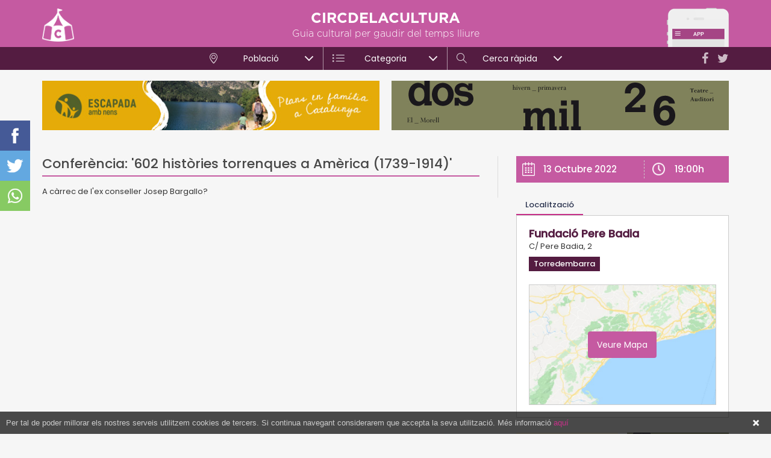

--- FILE ---
content_type: text/html; charset=utf-8
request_url: https://www.circdelacultura.com/acte/90468/conferencia-602-histories-torrenques-a-america-1739-1914
body_size: 6785
content:
<!DOCTYPE html>
<html class="no-js nox" lang="ca">
<head>
	<meta name="lang" content="ca"/>
	<meta name="language" content="ca_ES"/>
	<meta http-equiv="Content-Language" content="ca"/>
	<meta charset="utf-8">
	<meta http-equiv="X-UA-Compatible" content="IE=edge">
	<meta name="viewport" content="width=device-width, initial-scale=1.0, maximum-scale=1.0, user-scalable=no" />	
	<title>Conferència: '602 històries torrenques a Amèrica (1739-1914)' | Torredembarra, Fundació Pere Badia</title>
	<meta name="description" content="Torredembarra, Fundació Pere Badia - 13 Oct 2022 19:00h - A càrrec de l'ex conseller Josep Bargallo? ">
	<link rel="profile" href="http://gmpg.org/xfn/11">
	<meta name="robots" content="index,follow" />
	<script type="application/ld+json"> {"@context": "http://schema.org","@type": "Event","name": "Conferència: '602 històries torrenques a Amèrica (1739-1914)'","mainEntityOfPage":{"@type": "WebPage", "@id": "https://www.circdelacultura.com/acte/90468/conferencia-602-histories-torrenques-a-america-1739-1914"},"image": ["https://www.circdelacultura.com/assets/img/facebook.png"],"startDate": "2022-10-13T19:00","location": {"@type": "Place","name": "Fundació Pere Badia","address": { "@type": "PostalAddress", "streetAddress": "Fundació Pere Badia","addressLocality": "Torredembarra","addressCountry": "ES"} },"description": "A càrrec de l'ex conseller Josep Bargallo? "}</script>
	<link rel="canonical" href="https://www.circdelacultura.com/acte/90468/conferencia-602-histories-torrenques-a-america-1739-1914" />
	<meta property="og:url" content="https://www.circdelacultura.com/acte/90468/conferencia-602-histories-torrenques-a-america-1739-1914" />
	<meta property="og:locale" content="ca_ES" />
	<meta property="og:type" content="article" />
	<meta property="og:title" content="Conferència: '602 històries torrenques a Amèrica (1739-1914)' | Circ de la Cultura" />
	<meta property="og:image" content="https://www.circdelacultura.com/assets/img/facebook.png" />
	<meta property="og:image:width" content="484" />
	<meta property="og:image:height" content="252" />
	<meta property="og:description" content="A càrrec de l'ex conseller Josep Bargallo? " />	
	<meta property="og:site_name" content="circdelacultura.com" />
	<meta property="fb:app_id" content="179944012173350" />
    <meta property="article:publisher" content="https://www.facebook.com/Circdelacultura/" />
	<meta name="twitter:card" content="summary" />
    <meta name="twitter:description" content="Torredembarra, Fundació Pere Badia - 13 Oct 2022 19:00h - A càrrec de l'ex conseller Josep Bargallo? " />
    <meta name="twitter:title" content="Conferència: '602 històries torrenques a Amèrica (1739-1914)' | Circ de la Cultura" />
    <meta name="twitter:site" content="@circdelacultura" />
    <meta name="twitter:image" content="https://www.circdelacultura.com/assets/img/facebook.png" />
    <meta name="twitter:creator" content="@circdelacultura" />	
	<link rel="image_src" href="https://www.circdelacultura.com/assets/img/facebook.png" />
	<link rel="sitemap" href="https://www.circdelacultura.com/sitemap.xml" />
	<meta name="rating" content="General" />
	<meta name="distributor" content="Global" />
	<meta name="mobile-web-app-capable" content="yes">
	<meta name="apple-mobile-web-app-capable" content="yes">
	<link rel="apple-touch-icon" sizes="57x57" href="https://www.circdelacultura.com/assets/img/icons/apple-icon-57x57.png">
	<link rel="apple-touch-icon" sizes="60x60" href="https://www.circdelacultura.com/assets/img/icons/apple-icon-60x60.png">
	<link rel="apple-touch-icon" sizes="72x72" href="https://www.circdelacultura.com/assets/img/icons/apple-icon-72x72.png">
	<link rel="apple-touch-icon" sizes="76x76" href="https://www.circdelacultura.com/assets/img/icons/apple-icon-76x76.png">
	<link rel="apple-touch-icon" sizes="114x114" href="https://www.circdelacultura.com/assets/img/icons/apple-icon-114x114.png">
	<link rel="apple-touch-icon" sizes="120x120" href="https://www.circdelacultura.com/assets/img/icons/apple-icon-120x120.png">
	<link rel="apple-touch-icon" sizes="144x144" href="https://www.circdelacultura.com/assets/img/icons/apple-icon-144x144.png">
	<link rel="apple-touch-icon" sizes="152x152" href="https://www.circdelacultura.com/assets/img/icons/apple-icon-152x152.png">
	<link rel="apple-touch-icon" sizes="180x180" href="https://www.circdelacultura.com/assets/img/icons/apple-icon-180x180.png">
	<link rel="icon" type="image/png" sizes="192x192"  href="https://www.circdelacultura.com/assets/img/icons/android-icon-192x192.png">
	<link rel="icon" type="image/png" sizes="32x32" href="https://www.circdelacultura.com/assets/img/icons/favicon-32x32.png">
	<link rel="icon" type="image/png" sizes="96x96" href="https://www.circdelacultura.com/assets/img/icons/favicon-96x96.png">
	<link rel="icon" type="image/png" sizes="16x16" href="https://www.circdelacultura.com/assets/img/icons/favicon-16x16.png">
	<link rel="manifest" href="https://www.circdelacultura.com/assets/img/icons/manifest.json">
	<meta name="msapplication-TileColor" content="#ffffff">
	<meta name="msapplication-TileImage" content="https://www.circdelacultura.com/assets/img/icons/ms-icon-144x144.png">
	<meta name="theme-color" content="#ffffff">
	<script src="https://www.circdelacultura.com/assets/js/jquery-1.12.4.min.js"></script>
	<script src="https://www.circdelacultura.com/assets/js/sql.js?v=2.4.12"></script>	
	<style>	#preloader-wrapper{position:fixed;top:0;left:0;right:0;bottom:0;width:100%;height:100vh;text-align:center;z-index: 99999999;display: block;background: #fff; background-size: 200px 200px !important;transition:opacity linear 0.3s; opacity:1;visibility:visible;}#preloader-wrapper.out {opacity:0;}#preloader-wrapper svg {position:absolute;left:50%;top: 50vh ;width:150px;height:150px;margin:-90px 0 0 -75px;}.preloader-wave-effect{position:absolute;top:calc(50vh + 100px);left:50%;width:50px;height:60px;margin:-25px 0 0 -25px}.preloader-wave-effect:after,.preloader-wave-effect:before{position:absolute;display:inline-block;content:"";width:50px;height:50px;border-radius:50%;background:#c55aa1;-webkit-animation:preloader-wave 1.7s linear infinite;animation:preloader-wave 1.7s linear infinite;left:0}.preloader-wave-effect:after{animation-delay:-.9s;-webkit-animation-delay:-.9s}	@keyframes preloader-wave{0%{-webkit-transform:scale(0,0);transform:scale(0,0);opacity:.5;filter:alpha(opacity=50)}100%{-webkit-transform:scale(1,1);transform:scale(1,1);opacity:0;filter:alpha(opacity=0)}}@-webkit-keyframes preloader-wave{0%{-webkit-transform:scale(0,0);opacity:.5;filter:alpha(opacity=50)}100%{-webkit-transform:scale(1,1);opacity:0;filter:alpha(opacity=0)}}</style><script>var numswippers=0;</script> 
	<script async src="https://www.googletagmanager.com/gtag/js?id=G-2F4N9SQWPK"></script>
	<script> window.dataLayer = window.dataLayer || []; function gtag(){ dataLayer.push(arguments); } gtag('js', new Date()); gtag('config', 'G-2F4N9SQWPK'); </script>
</head>
<body class="loading">
    <div id="preloader-wrapper">	</div>  	
	<div id="shadow"></div>
	<div id="shadow_ampliada"></div>		
	<div id="mmenu">	
		<div class="menutopbar">	
			<a rel="nofollow" href="https://twitter.com/circdelacultura" target="_blank"><i class="fa fa-twitter"></i></a>
			<a rel="nofollow" href="https://www.facebook.com/Circdelacultura/" target="_blank"><i class="fa fa-facebook"></i></a>
		</div>
		<div id="wrapper_iscroll">
			<div class="scroller">
				<div class="mobile-menu-area hidden-md hidden-lg">
					<nav id="mobile_dropdown">
						<ul>
							<li>
								<a href="https://www.circdelacultura.com/"><i class="icon-home"></i>Inici</a>
							</li>
							<li class="mmenu_pare">
								<a href="javascript:;" class="mmenu_pare"><i class="icon-location-pin"></i>Població</a>
								<ul>
									<li><a href="https://www.circdelacultura.com/cambrils">Cambrils</a></li><li><a href="https://www.circdelacultura.com/el-morell">El Morell</a></li><li><a href="https://www.circdelacultura.com/el-pla-de-santa-maria">El Pla de Santa Maria</a></li><li><a href="https://www.circdelacultura.com/els-pallaresos">Els Pallaresos</a></li><li><a href="https://www.circdelacultura.com/la-canonja">La Canonja</a></li><li><a href="https://www.circdelacultura.com/la-pobla-de-mafumet">La Pobla de Mafumet</a></li><li><a href="https://www.circdelacultura.com/pratdip">Pratdip</a></li><li><a href="https://www.circdelacultura.com/reus">Reus</a></li><li><a href="https://www.circdelacultura.com/roquetes">Roquetes</a></li><li><a href="https://www.circdelacultura.com/salou">Salou</a></li><li><a href="https://www.circdelacultura.com/tarragona">Tarragona</a></li><li><a href="https://www.circdelacultura.com/torredembarra">Torredembarra</a></li><li><a href="https://www.circdelacultura.com/valls">Valls</a></li><li><a href="https://www.circdelacultura.com/vandellos-i-lhospitalet-de-linfant">Vandellòs i l'Hospitalet de l'Infant</a></li><li><a href="https://www.circdelacultura.com/vila-seca">Vila-seca</a></li>								</ul>
							</li>
							<li class="mmenu_pare">
								<a href="javascript:;"><i class="icon-list big"></i>Categoria</a>
								<ul>
									<li><a href="https://www.circdelacultura.com/musica">Música</a></li><li><a href="https://www.circdelacultura.com/teatre">Teatre</a></li><li><a href="https://www.circdelacultura.com/activitats-familiars">Activitats familiars</a></li><li><a href="https://www.circdelacultura.com/gastronomia">Gastronomia</a></li><li><a href="https://www.circdelacultura.com/tradicions-i-festes">Tradicions i festes</a></li><li><a href="https://www.circdelacultura.com/literatura">Literatura</a></li><li><a href="https://www.circdelacultura.com/visites-guiades">Visites guiades</a></li><li><a href="https://www.circdelacultura.com/exposicions-i-museus">Exposicions i museus</a></li><li><a href="https://www.circdelacultura.com/patrimoni">Patrimoni</a></li>								</ul>
							</li>
							<li><a href="https://www.circdelacultura.com/noticies"><i class="icon-book-open"></i>Notícies</a></li>
							<li><a href="https://www.circdelacultura.com/propostes"><i class="icon-bulb"></i>Propostes</a></li>
							<li><a class="quicksearch" href="javascript:;"><i class="icon-magnifier"></i>Cerca ràpida</a></li>							
						</ul>			
					</nav>
				</div>
			</div>
		</div>
	</div>
	
	<div class="mobile_menu visible-sm visible-xs" id="toggle">
		<span class="top"></span>
		<span class="middle"></span>
		<span class="bottom"></span>
	</div>
	<div id="poblesback" class="hidden"></div>
		<header><div class="container"><a href="https://www.circdelacultura.com/"><img class="logo" alt="circdelacultura" src="https://www.circdelacultura.com/assets/img/header_logo.png"/></a><a href="https://www.circdelacultura.com/noticia/90/tots-actes-de-la-provincia-de-tgn-en-una-sola-app-per-a-mobil-i-de-franc"><img class="app" alt="circdelacultura" src="https://www.circdelacultura.com/assets/img/header_app.png"/></a><p class="titol">CIRCDELACULTURA</p><p class="subtitol">Guia cultural per gaudir del temps lliure</p><div class="xxss hidden-sm hidden-xs"><a rel="nofollow" target="_blank" href="https://twitter.com/circdelacultura"><i class="fa fa-twitter"></i></a><a rel="nofollow" target="_blank" href="https://www.facebook.com/Circdelacultura/"><i class="fa fa-facebook"></i></a></div><div class="visible-sm visible-xs" id="msearch_togle"></div><div id="msearch_togle_help">Prova la nova Cerca ràpida</div></div>		
		<div id="menu">
			<div class="menu">			
				<ul>
					<li>
						<div class="menupare" attr_id="1"><i class="icon-location-pin"></i>Població<span></span></div>
						<ul class="megamenu">
							<div class="container">
								<div class="row">
									<div class="col-md-3"><a class="menu-col poble" href="https://www.circdelacultura.com/cambrils">Cambrils</a></div><div class="col-md-3"><a class="menu-col poble" href="https://www.circdelacultura.com/el-morell">El Morell</a></div><div class="col-md-3"><a class="menu-col poble" href="https://www.circdelacultura.com/el-pla-de-santa-maria">El Pla de Santa Maria</a></div><div class="col-md-3"><a class="menu-col poble" href="https://www.circdelacultura.com/els-pallaresos">Els Pallaresos</a></div><div class="col-md-3"><a class="menu-col poble" href="https://www.circdelacultura.com/la-canonja">La Canonja</a></div><div class="col-md-3"><a class="menu-col poble" href="https://www.circdelacultura.com/la-pobla-de-mafumet">La Pobla de Mafumet</a></div><div class="col-md-3"><a class="menu-col poble" href="https://www.circdelacultura.com/pratdip">Pratdip</a></div><div class="col-md-3"><a class="menu-col poble" href="https://www.circdelacultura.com/reus">Reus</a></div><div class="col-md-3"><a class="menu-col poble" href="https://www.circdelacultura.com/roquetes">Roquetes</a></div><div class="col-md-3"><a class="menu-col poble" href="https://www.circdelacultura.com/salou">Salou</a></div><div class="col-md-3"><a class="menu-col poble" href="https://www.circdelacultura.com/tarragona">Tarragona</a></div><div class="col-md-3"><a class="menu-col poble" href="https://www.circdelacultura.com/torredembarra">Torredembarra</a></div><div class="col-md-3"><a class="menu-col poble" href="https://www.circdelacultura.com/valls">Valls</a></div><div class="col-md-3"><a class="menu-col poble" href="https://www.circdelacultura.com/vandellos-i-lhospitalet-de-linfant">Vandellòs i l'Hospitalet de l'Infant</a></div><div class="col-md-3"><a class="menu-col poble" href="https://www.circdelacultura.com/vila-seca">Vila-seca</a></div>								</div>
							</div>
						</ul>
					</li><li>
						<div class="menupare" attr_id="2"><i class="icon-list big"></i>Categoria</div>
						<ul class="megamenu">
							<div class="container">
								<div class="row">
										<div class="col-md-4"><a class="menu-col categoria" href="https://www.circdelacultura.com/musica">Música</a></div><div class="col-md-4"><a class="menu-col categoria" href="https://www.circdelacultura.com/teatre">Teatre</a></div><div class="col-md-4"><a class="menu-col categoria" href="https://www.circdelacultura.com/activitats-familiars">Activitats familiars</a></div><div class="col-md-4"><a class="menu-col categoria" href="https://www.circdelacultura.com/gastronomia">Gastronomia</a></div><div class="col-md-4"><a class="menu-col categoria" href="https://www.circdelacultura.com/tradicions-i-festes">Tradicions i festes</a></div><div class="col-md-4"><a class="menu-col categoria" href="https://www.circdelacultura.com/literatura">Literatura</a></div><div class="col-md-4"><a class="menu-col categoria" href="https://www.circdelacultura.com/visites-guiades">Visites guiades</a></div><div class="col-md-4"><a class="menu-col categoria" href="https://www.circdelacultura.com/exposicions-i-museus">Exposicions i museus</a></div><div class="col-md-4"><a class="menu-col categoria" href="https://www.circdelacultura.com/patrimoni">Patrimoni</a></div>									</div>
									<div class="row">
										<div class="separator_grey"></div>
										<div class="col-md-12">
											<a class="menu-col news" href="https://www.circdelacultura.com/noticies">
												<i class="icon-book-open"></i> Notícies
											</a>
										</div>
										<div class="col-md-12">
											<a class="menu-col propostes" href="https://www.circdelacultura.com/propostes">
												<i class="icon-bulb"></i> Propostes
											</a>
										</div>
									</div>
							</div>
						</ul>
					</li><li>
						<div class="menupare" attr_id="3"><i class="icon-magnifier"></i>Cerca ràpida</div>
						<ul class="megamenu">
							<div class="container">
								<div class="row">								
									<div class="col-md-3 col_search_poble">
										<p class="menu_titol">Població</p>
										<!--<input type="text" id="menupoble" placeholder="Buscar població..."></input>
										<div id="menupoblesclear" class="hidden"></div>-->
										<div id="menupobles" class="menupobles">
											<p id="poble_0" attr_id="" class="destacat active">Totes...</p>
											<p id="poble_43" attr_id="43"  >Alcover</p><p id="poble_128" attr_id="128"  >Altafulla</p><p id="poble_12" attr_id="12"  >Cambrils</p><p id="poble_166" attr_id="166"  >El Catllar</p><p id="poble_132" attr_id="132"  >El Morell</p><p id="poble_37" attr_id="37"  >El Pla de Santa Maria</p><p id="poble_39" attr_id="39"  >El Vendrell</p><p id="poble_237" attr_id="237"  >Els Pallaresos</p><p id="poble_129" attr_id="129"  >La Canonja</p><p id="poble_177" attr_id="177"  >La Pobla de Mafumet</p><p id="poble_235" attr_id="235"  >Pratdip</p><p id="poble_216" attr_id="216"  >Querol</p><p id="poble_23" attr_id="23"  >Reus</p><p id="poble_240" attr_id="240"  >Riba-roja d'Ebre</p><p id="poble_236" attr_id="236"  >Roquetes</p><p id="poble_141" attr_id="141"  >Salou</p><p id="poble_32" attr_id="32"  >Tarragona</p><p id="poble_34" attr_id="34"  >Torredembarra</p><p id="poble_239" attr_id="239"  >Tortosa</p><p id="poble_36" attr_id="36"  >Valls</p><p id="poble_28" attr_id="28"  >Vandellòs i l'Hospitalet de l'Infant</p><p id="poble_35" attr_id="35"  >Vila-seca</p>										</div>
									</div>
									<div class="col-md-5 col_search_cat">
										<p class="menu_titol">Categoria</p>
										<div class="row">
											<div class="col-md-6"><p class="search_cat" attr_id="18">Esports</p></div><div class="col-md-6"><p class="search_cat" attr_id="1">Música</p></div><div class="col-md-6"><p class="search_cat" attr_id="2">Teatre</p></div><div class="col-md-6"><p class="search_cat" attr_id="3">Activitats familiars</p></div><div class="col-md-6"><p class="search_cat" attr_id="7">Gastronomia</p></div><div class="col-md-6"><p class="search_cat" attr_id="5">Tradicions i festes</p></div><div class="col-md-6"><p class="search_cat" attr_id="13">Literatura</p></div><div class="col-md-6"><p class="search_cat" attr_id="8">Visites guiades</p></div><div class="col-md-6"><p class="search_cat" attr_id="11">Guia de festes</p></div><div class="col-md-6"><p class="search_cat" attr_id="4">Cinema</p></div><div class="col-md-6"><p class="search_cat" attr_id="12">Altres</p></div><div class="col-md-6"><p class="search_cat" attr_id="10">Exposicions i museus</p></div><div class="col-md-6"><p class="search_cat" attr_id="9">Llocs d'interès</p></div><div class="col-md-6"><p class="search_cat" attr_id="16">Patrimoni</p></div>										</div>
									</div>
									<div class="col-md-4 col_search_extres">
										<p class="menu_titol">Quan</p>									
										<p class="search_selector search_selector_date" id="search_selector_1" attr_val="avui">Avui</p>
										<p class="search_selector search_selector_date" id="search_selector_2" attr_val="dema">Demà</p>
										<p class="search_selector search_selector_date" id="search_selector_3" attr_val="finde">Cap de setmana</p>
										<div class="clearer"></div>
										<input type="text" class="datepicker-here" id="search_rang" placeholder="Rang de dates..." readonly/>								
										<p class="menu_titol" style="margin-bottom:16px;">Extres</p>
										<p class="search_selector search_selector_recomanats search_extra" id="search_selector_recomanats" attr_val="recomanats">Recomanats</p>
										<p class="search_selector pull-right search_selector_gratis search_extra" id="search_selector_gratis" attr_val="gratis">Gratis</p>
									</div>
								</div>					
								<div class="row">
									<div class="col-md-12">
										<div class="search_submit_container">
											<p id="search_submit" class="search_submit">BUSCAR</p>
										</div>
									</div>
								</div>
							</div>
						</ul>
					</li>
				</ul>
			</div>			
		</div>
	</header>
	
	<!-- cerca rapida mobile -->
	<div id="msearch">
		<div class="menutopbar">Cerca ràpida</div>
		<div id="wrapper_iscroll_msearch">
			<div class="scroller">
				<div id="msearch_container">
					<p class="msearch_titol">Població</p>
					<div class="msearch_selector" id="mselector_poble">Selecciona...</div>					
					<p class="msearch_titol">Categoria/es</p>
						<div class="msearch_selector " id="mselector_cat">Selecciona...</div>					
					<p class="msearch_titol">Quan</p>
						<div class="msearch_box msearch_box_grup " id="mselector_avui" attr_val="avui">Avui</div>
						<div class="msearch_box msearch_box_grup " id="mselector_dema" attr_val="dema">Demà</div>
						<div class="msearch_box msearch_box_grup " id="mselector_finde" attr_val="finde">Cap de setmana</div>
						<div class="clearer"></div>
						<input type="text" data-range="true" data-multiple-dates-separator=" - " class="datepicker-here " id="mselector_rang" placeholder="Rang de dates..." readonly />				
					<p class="msearch_titol">Extres</p>
						<div class="msearch_box " id="mselector_recomanat">Recomanats</div>
						<div class="msearch_box " id="mselector_gratis">Gratis</div>
						<div class="clearer"></div>				
				</div>
				<div id="msearch_submit">
					<i class="icon-magnifier"></i>Buscar
				</div>
			</div>
		</div>
	</div>	
	<div id="msearch_pobles">
		<div class="scroller">
			<div class="msearchpoble" attr_id="43">Alcover</div><div class="msearchpoble" attr_id="128">Altafulla</div><div class="msearchpoble" attr_id="12">Cambrils</div><div class="msearchpoble" attr_id="166">El Catllar</div><div class="msearchpoble" attr_id="132">El Morell</div><div class="msearchpoble" attr_id="37">El Pla de Santa Maria</div><div class="msearchpoble" attr_id="39">El Vendrell</div><div class="msearchpoble" attr_id="237">Els Pallaresos</div><div class="msearchpoble" attr_id="129">La Canonja</div><div class="msearchpoble" attr_id="177">La Pobla de Mafumet</div><div class="msearchpoble" attr_id="235">Pratdip</div><div class="msearchpoble" attr_id="216">Querol</div><div class="msearchpoble" attr_id="23">Reus</div><div class="msearchpoble" attr_id="240">Riba-roja d'Ebre</div><div class="msearchpoble" attr_id="236">Roquetes</div><div class="msearchpoble" attr_id="141">Salou</div><div class="msearchpoble" attr_id="32">Tarragona</div><div class="msearchpoble" attr_id="34">Torredembarra</div><div class="msearchpoble" attr_id="239">Tortosa</div><div class="msearchpoble" attr_id="36">Valls</div><div class="msearchpoble" attr_id="28">Vandellòs i l'Hospitalet de l'Infant</div><div class="msearchpoble" attr_id="35">Vila-seca</div>		</div>
	</div>	
	<div id="msearch_cats">
		<div class="msearchcat_submit">FET</div>
			<div id="msearch_cats_container">
			<div class="scroller"> 
				<div class="msearchcat " attr_id="18">Esports</div><div class="msearchcat " attr_id="1">Música</div><div class="msearchcat " attr_id="2">Teatre</div><div class="msearchcat " attr_id="3">Activitats familiars</div><div class="msearchcat " attr_id="7">Gastronomia</div><div class="msearchcat " attr_id="5">Tradicions i festes</div><div class="msearchcat " attr_id="13">Literatura</div><div class="msearchcat " attr_id="8">Visites guiades</div><div class="msearchcat " attr_id="11">Guia de festes</div><div class="msearchcat " attr_id="4">Cinema</div><div class="msearchcat " attr_id="12">Altres</div><div class="msearchcat " attr_id="10">Exposicions i museus</div><div class="msearchcat " attr_id="9">Llocs d'interès</div><div class="msearchcat " attr_id="16">Patrimoni</div>				
			</div>		
		</div>	
	</div>
	<div id="content" class="container"><div class="row header_banners"><div class="col-sm-6 banner_header "><a href="https://www.circdelacultura.com/ad.php?id=382&url=https%3A%2F%2Fwww.escapadaambnens.com" target="_blank" rel="nofollow"><img class="banner_header " alt="banner" src="https://www.circdelacultura.com/assets/img/b/21269bannerescapadaambnensh.jpg"/></a></div><div class="col-sm-6 banner_header "><a href="https://www.circdelacultura.com/ad.php?id=545&url=https%3A%2F%2Felmorell.cat%2Fset-propostes-esceniques-i-una-nova-edicio-del-primaverart-la-cultura-marca-el-2026%2F" target="_blank" rel="nofollow"><img class="banner_header " alt="banner" src="https://www.circdelacultura.com/assets/img/b/58796560x82px.jpg"/></a></div></div><br class="hidden-xs"/><div class="interior_content"><div class="row row_15"><div class="col-md-8 col_15"><div class="newcontent"><h1 class="titol titol_acte">Conferència: '602 històries torrenques a Amèrica (1739-1914)'</h1><div class="ampli_data ampli_data_inline hidden-md hidden-lg"><p class="ampli_dia">13 Octubre 2022</p><p class="ampli_hora">19:00h</p><div class="clearer"></div></div><div class="text">A c&agrave;rrec de l&#39;ex conseller Josep Bargallo?&nbsp;</div></div></div><div class="col-md-4 col_15"><div class="ampliada_share_ipad"><a target="_blank" class="sharefacebook" rel="nofollow" href="https://www.facebook.com/sharer/sharer.php?u=https://www.circdelacultura.com/acte/90468/conferencia-602-histories-torrenques-a-america-1739-1914"></a><a target="_blank" class="sharetwitter" rel="nofollow" href="https://twitter.com/share?url=https://www.circdelacultura.com/acte/90468/conferencia-602-histories-torrenques-a-america-1739-1914"></a><a target="_blank" class="sharewhats" rel="nofollow" href="https://api.whatsapp.com/send?text=Conferència: '602 històries torrenques a Amèrica (1739-1914)' - https://www.circdelacultura.com/acte/90468/"></a><div class="clearer"></div></div><div class="ampli_data ampli_data_inline hidden-sm hidden-xs"><p class="ampli_dia">13 Octubre 2022</p><p class="ampli_hora">19:00h</p><div class="clearer"></div></div><div class="cd-tabs cd-tabs-acte"><nav><ul class="cd-tabs-navigation"><li><a data-content="tab_loc" class="selected" href="javascript:;">Localització</a></li></ul></nav><ul class="cd-tabs-content"><li data-content="tab_loc" class="selected"><p class="loc_nom">Fundació Pere Badia</p><p class="loc_adresa">C/ Pere Badia, 2</p><p class="loc_poble">Torredembarra</p><div class="map_container"><div id="ampli_map"></div><div id="map_cover"><p>Veure Mapa</p></div></div><a target="_blank" rel="nofollow" href="https://www.google.com/maps?q=41.1442321,1.401474099999973"><div class="ampli_map_more">Ampliar Mapa</div></a></li></ul></div><div class="banners_ampli"><div class="banner"><a class="pubox lateral" href="https://www.circdelacultura.com/ad.php?id=524&url=https%3A%2F%2Fwww.escapadaambnens.com%2F" target="_blank" rel="nofollow"><img src="https://www.circdelacultura.com/assets/img/b/23211escapadaambnenscircus.jpg"></img></a></div><div class="banner"><a class="pubox lateral" href="https://www.circdelacultura.com/ad.php?id=543&url=https%3A%2F%2Felmorell.cat%2Fset-propostes-esceniques-i-una-nova-edicio-del-primaverart-la-cultura-marca-el-2026%2F" target="_blank" rel="nofollow"><img src="https://www.circdelacultura.com/assets/img/b/91689banerteatremorell2026.jpg"></img></a></div><div class="banner"><a class="pubox lateral" href="https://www.circdelacultura.com/ad.php?id=512&url=https%3A%2F%2Fwww.porttarragona.cat%2Fca%2Fautoritat-portuaria-tarragona%2Fcomunicacio-premsa%2Fnotes-premsa%2Fitem%2F3920-el-museu-del-port-celebra-25-anys-amb-un-programa-que-apropara-el-patrimoni-maritim-a-la-ciutadania" target="_blank" rel="nofollow"><img src="https://www.circdelacultura.com/assets/img/b/9284320250430banner-300-x-250-pixels25-anys-museu.gif"></img></a></div><div class="banner"><a class="pubox lateral" href="https://www.escapadaambnens.com" target="_blank"><img src="https://www.circdelacultura.com/assets/img/banner_escapadaambnens_square.jpg"></img></a></div></div></div></div></div></div><div class="ampliada_share"><a target="_blank" class="sharefacebook" rel="nofollow" href="https://www.facebook.com/sharer/sharer.php?u=https://www.circdelacultura.com/acte/90468/conferencia-602-histories-torrenques-a-america-1739-1914"></a><a target="_blank" class="sharetwitter" rel="nofollow" href="https://twitter.com/share?url=https://www.circdelacultura.com/acte/90468/conferencia-602-histories-torrenques-a-america-1739-1914"></a><a target="_blank" class="sharewhats" rel="nofollow" href="https://api.whatsapp.com/send?text=Conferència: '602 històries torrenques a Amèrica (1739-1914)' - https://www.circdelacultura.com/acte/90468/"></a></div><script>var ACTE_lat="41.1442321"; var ACTE_lon="1.401474099999973";</script><script>sumapoble(34,1);sumacat(15,1);</script>
	

	</div>
	
	
	<footer class="ampliada" >         
		<div class="container">
			<div class="row">
				<div class="col-sm-12 col-md-8">
					<nav class="footer-menu" style="text-align:left;">
						<ul>
							<li><a rel="nofollow" href="https://www.circdelacultura.com/qui-som">Qui som</a></li>
							<li><a rel="nofollow" href="https://www.circdelacultura.com/avis-legal">Avís legal</a></li>
							<li><a rel="nofollow" href="mailto:publicitat@circdelacultura.com">Publicitat</a></li>
							<li><a rel="nofollow" href="mailto:redaccio@circdelacultura.com">Contacte</a></li>
							<li><a target="_blank" href="https://www.escapadaambnens.com/">Escapada amb nens</a></li>
						</ul>
					</nav>
				</div>
				<div class="col-sm-12 col-md-4">	
					<div class="sub_footer" style="margin:5px 0;">&copy; 2026 CIRCDELACULTURA<span class="enricmas">powered by: <a target="_blank" href="https://enricmas.cat">EM</a></span></div>
				</div>

			</div>
		</div>          
	</footer>
	
	
	
	<div id="ampliada" class="">
		<div class="ampliada_share">
			<a target="_blank" id="ampli_shafe_f" class="amp_sharefacebook" href=""></a><a target="_blank" id="ampli_shafe_t" class="amp_sharetwitter" href=""></a><a target="_blank" id="ampli_shafe_w" class="amp_sharewhats" href=""></a>					
		</div>
		<div class="ampliada_head">
			<p id="ampli_titol"></p>
			<div id="close_ampliada"></div>
		</div>
		<div id="ampliada_content" class="in">
			<div class="scroller" id="ampli_html"><div class="spinner"></div></div>
		</div>
	</div>
	<div id="alert_cookies">
		Per tal de poder millorar els nostres serveis utilitzem cookies de tercers. Si continua navegant considerarem que accepta la seva utilització. Més informació <a href="https://www.circdelacultura.com/avis-legal#cookies">aquí</a>
		<a href="javascript:;" id="cookies-close">Tancar</a>
	</div>

	<script>var PATH="https://www.circdelacultura.com/";</script>
	<link href='https://fonts.googleapis.com/css?family=Poppins:300,400,400i,500,600i&subset=latin,latin-ext' rel='stylesheet' type='text/css'>
	<link rel="preload" href="https://www.circdelacultura.com/assets/fonts/Simple-Line-Icons.woff2?v=2.4.0" as="font" type="font/woff2" crossorigin="anonymous">
    <link rel="preload" href="https://www.circdelacultura.com/assets/fonts/fontawesome-webfont.woff2?v=4.7.0" as="font" type="font/woff2" crossorigin="anonymous">	
	<link href="https://www.circdelacultura.com/assets/css/plugins.css?v=2.4.12" rel="stylesheet" type='text/css'>
	<link href="https://www.circdelacultura.com/assets/css/menu.css?v=2.4.12" rel="stylesheet" type='text/css'>
	<link href="https://www.circdelacultura.com/assets/css/estils.css?v=2.4.12" rel="stylesheet" type='text/css'>
	<link href="https://www.circdelacultura.com/assets/css/cerca.css?v=2.4.12" rel="stylesheet" type='text/css'>
	<link href="https://www.circdelacultura.com/assets/css/interiors.css?v=2.4.12" rel="stylesheet" type='text/css'>
	<link href="https://www.circdelacultura.com/assets/css/landings.css?v=2.4.12" rel="stylesheet" type='text/css'>
	<link href="https://www.circdelacultura.com/assets/css/superacte.css?v=2.4.12" rel="stylesheet" type='text/css'>
	<link href="https://www.circdelacultura.com/assets/css/ampliada.css?v=2.4.12" rel="stylesheet" type='text/css'>	
	<script src="https://www.circdelacultura.com/assets/js/plugins.js?v=2.4.12"></script>	
    <script src="https://www.circdelacultura.com/assets/js/main_full.js?v=2.4.12"></script>	
	<script src="https://www.circdelacultura.com/assets/js/ampliada_full.js?v=2.4.12"></script>
	<script src="https://maps.googleapis.com/maps/api/js?v=3&amp;sensor=false&key=AIzaSyBQR9HJ_9OqfW6dUc6YRW9ONa3aIa-hJwo"></script>
	<script src="https://www.circdelacultura.com/assets/js/acte.js?v=2.4.12"></script>	<script>(function(i,s,o,g,r,a,m){i['GoogleAnalyticsObject']=r;i[r]=i[r]||function(){(i[r].q=i[r].q||[]).push(arguments)},i[r].l=1*new Date();a=s.createElement(o),m=s.getElementsByTagName(o)[0];a.async=1;a.src=g;m.parentNode.insertBefore(a,m)})(window,document,'script','//www.google-analytics.com/analytics.js','ga');ga('create', 'UA-41713464-1', 'circdelacultura.com');ga('send', 'pageview');</script>
	<a tabindex="-1" id="author" title="Autor del site" target="_blank" rel="noopener" href="https://enricmas.cat/">Programador web APP girona freelance</a><script type="text/javascript">document.getElementById("author").style.display="none";</script></body>
</html>

--- FILE ---
content_type: text/css; charset=utf-8
request_url: https://www.circdelacultura.com/assets/css/menu.css?v=2.4.12
body_size: 2476
content:

.menu > ul {
    margin: 0 auto;
    width: 100%;
    list-style: none;
    padding: 0;
    position: relative;
    box-sizing: border-box;
}

.menu > ul:before,
.menu > ul:after {
    content: "";
    display: table;
}

.menu > ul:after {
    clear: both;
}

.menu > ul > li {
    padding: 0;
    margin: 0;
	line-height:38px;
	display:inline-block;
	border-right:1px solid #b197a8;
	min-width:206px;
	text-align:center;
	color:#fff;
	font-size:14px;
	cursor:pointer;
	padding:0;
}

header.jocs .menu > ul > li {
	border-right:1px solid #00324b;
}

/*
.menu > ul > li i{
    float:left;
	line-height:38px;
	font-size:17px;
	opacity:0.8;
	margin-left:15px;
}

.menu > ul > li i.big{
	font-size:20px;
	line-height:36px;
}
*/
.menu > ul > li:last-child {
	border-right:0px;
}

header.jocs .menu > ul > li:last-child {
	border-right:0px;
}





.menu > ul > li > ul {
    display: none;
    width: 100%;
    background: #fff;
    padding: 30px 20px 24px 20px;
    position: absolute;
    z-index: 99;
    left: 0;
    margin: 0;
    list-style: none;
    box-sizing: border-box;
	box-shadow:0 1px 2px #888;
	color:#080808;
	cursor:default;
	text-align:left;
	line-height:20px;
}

.menu > ul > li > ul.big {
	padding: 35px 20px 29px 20px;
}

.menu > ul > li > ul:before,
.menu > ul > li > ul:after {
    content: "";
    display: table;
}

.menu > ul > li > ul:after {
    clear: both;
}

.menu > ul > li > ul > li {
    margin: 0;
    padding-bottom: 0;
    list-style: none;
    width: 25%;
    background: none;
    float: left;
}

.menu > ul > li > ul > li a {
    color: #777;
    padding: .2em 0;
    width: 95%;
    display: block;
    border-bottom: 1px solid #ccc;
}

.menu > ul > li > ul > li > ul {
    display: block;
    padding: 0;
    margin: 10px 0 0;
    list-style: none;
    box-sizing: border-box;
}

.menu > ul > li > ul > li > ul:before,
.menu > ul > li > ul > li > ul:after {
    content: "";
    display: table;
}

.menu > ul > li > ul > li > ul:after {
    clear: both;
}

.menu > ul > li > ul > li > ul > li {
    float: left;
    width: 100%;
    padding: 10px 0;
    margin: 0;
    font-size: .8em;
}

.menu > ul > li > ul > li > ul > li a {
    border: 0;
}

.menu > ul > li > ul.normal-sub {
    width: 300px;
    left: auto;
    padding: 10px 20px;
}

.menu > ul > li > ul.normal-sub > li {
    width: 100%;
}

.menu > ul > li > ul.normal-sub > li a {
    border: 0;
    padding: 1em 0;
}

.menu .container {
	padding:0;
}

.menu > ul > li > ul a {
	color:#333;
	font-weight:500;
	font-size:13px;
}

a.menu-col {
	display:block;
	background-color:#fff;
	margin:0 0 7px 0;
	border:1px solid #ccc;
	line-height:34px;
	padding:2px 30px 0 35px;
	text-align:center;
	white-space: nowrap;
	overflow: hidden;
	text-overflow: ellipsis;
	font-size:12px !important;
	transition:all ease 0.2s;
}

a.menu-col.poble {	
	margin:0 0 12px 0;
}

a.menu-col.categoria {	
	margin:0 0 12px 0;
	line-height:36px;
}

a.menu-col.news {
	background-color: #f1f1f1;
	background-size:auto 100%;
	margin:0px;
}
a.menu-col.propostes {
	background-color: #f1f1f1;
	background-size:auto 100%;
	margin:10px 0 6px 0;
}

a.menu-col.news i,
a.menu-col.propostes i {
	font-size:22px;
	float: left;
    line-height: 38px;
    opacity: 0.8;
    margin-left: -20px;
}



a.menu-col.destacada {
	border:1px solid #aaa;
	font-weight:600;
	background-color:#f8f8f8;
	line-height:40px;
}

a.menu-col:hover {
	color:#c55aa1;
	background-color:#fff;
	border:1px solid #c55aa1;
	oapcity:1;
}
a.menu-col.poble:hover {
	background:#c55aa1;
	color:#fff;	
}
a.menu-col.categoria:hover {
	background:#c55aa1;
	color:#fff;
}

a.menu-col.news:hover {
	background:#c55aa1;
	background-size:auto 100%;
	color:#fff;
}
a.menu-col.propostes:hover {
	background:#c55aa1;
	background-size:auto 100%;
	color:#fff;
}

p.menu_titol {
	color:#080808;
	font-weight:600;
	font-size:15px;
	margin:0 0 22px 0;
	position:relative;
	line-height:24px;
	padding:0 0 5px 0;
}

p.menu_titol:after {
	content:"";
	position:absolute;
	bottom:0;
	left:0;
	width:30px;
	height:2px;
	background-color:#c55aa1;
	transition:all ease 0.1s;
}



.col_search_poble {
	padding-right:10px !important;
}
.col_search_cat {
	padding-left:60px !important;
	padding-right:0px !important;
	
	
}
.col_search_extres {
	padding-left:40px !important;
}

#menupoblesclear {
	position:absolute;
	top:54px;
	right:30px;
	width:34px;
	height:34px;
	background:url(../img/close.png) center center no-repeat transparent;
	background-size:40% auto;
	cursor:pointer;
	opacity:0.3;
}

.menu  .clear:hover {
	opacity:0.6;
}

.menupobles {
	width:100%;
	height:178px;
	overflow-y:auto;
	padding-right:10px;

}

.menupobles::-webkit-scrollbar-track
{
	-webkit-box-shadow: 0;
	background-color: #ddd;
}

.menupobles::-webkit-scrollbar
{
	width: 6px;
	background-color: #dddddd;
}

.menupobles::-webkit-scrollbar-thumb
{
	background-color: #c55aa1;
}

.menupobles p {
	width:100%;
	margin:0 0 10px 0;
	border:1px solid #c0c0c0;
	color:#777;
	font-size:13px;
	padding:0 10px;
	white-space: nowrap;
	overflow: hidden;
	text-overflow: ellipsis;
	cursor:pointer;
	line-height:35px;
}

.menupobles p:hover {
	border:1px solid #888;
	color:#000;
}

.menupobles p.destacat {
	border:1px solid #333;
	color:#333;
}

.menupobles p.active {
	border:1px solid #1fad8d;
	color:#fff;
	background-color: #1fad8d;
}

.menupobles p:last-of-type {
	margin:0px;
}

p.search_cat {
	font-size:13px;
	line-height: 15px;
    color: #777;
    padding: 2px 10px 2px 30px;
	margin:0 0 13px 0;
	background:url(../img/uncheck_mini.png) center left 0px no-repeat #fff;
	cursor:pointer;
	transition:background ease 0.2s;
	white-space: nowrap;
	overflow: hidden;
	text-overflow: ellipsis;
}

p.search_cat:hover {
	color:#000;
}


p.search_cat.active {
	opacity:1;
	background:url(../img/checked_mini.png) center left 0px no-repeat #fff;
	color:#0c5b2c;
}

.search_selector {
	float: left;
    width: calc((100% - 24px) / 3);
    background-color: #fff;
    border: 1px solid #bbb;
    color: #888;
    font-size: 13px;
    text-align: center;
    margin: 0 0 10px 0;
    display: flex;
    align-items: center;
    justify-content: center;
    line-height: 14px;
    height: 34px;
    padding: 0 5px;
    cursor: pointer;
}

.search_selector:hover {
	color:#000;
	border:1px solid #aaa;
}


.menu .separator {
	clear:both;
}

.menu .separator_grey {
	clear:both;
	width:calc(100% - 20px);
	height:1px;
	background-color:#ddd;
	margin:5px 10px 12px 10px;
}

.search_selector.active {
	background-color:#1fad8d;
	color:#fff;
	border:1px solid #1fad8d;
}


#search_selector_1 {
	margin:0 6px 0 0px;
}
#search_selector_2{
	margin:0 6px 0 6px;
}
#search_selector_3 {
	margin:0 0px 0 6px;
	font-size:11px;	
}

#search_rang {
	font-size:13px;
	width:100%;
	margin:12px 0px 18px 0px;
	line-height:34px;
	border:1px solid #ccc;
	padding:0 35px 0 35px;
	border-radius:0px;
	-webkit-appearance: none;
	background:url(../img/calendar_grey.png) top 7px left 10px no-repeat #fff;
	background-size:auto 56%;
	touch-action: none;
	text-align:center;
	cursor:pointer;
	color: #888;
}

#search_rang:hover {
	color:#000;
	border:1px solid #aaa;
}


#search_rang.active {
	background:url(../img/calendar.png) top 7px left 10px no-repeat #1fad8d;
	background-size:auto 60%;
	color:#fff;
}

.search_selector_recomanats {
	margin:0 8px 0 0px;
	width:calc((100% - 16px) / 2);
	background:url(../img/like_yellow.png) center left 10px no-repeat #fff;
	background-size:auto 50%;
	justify-content: center;
}
.search_selector_recomanats.actiu {
	background:url(../img/like.png) center left 10px no-repeat #1fad8d;
	background-size:auto 50%;
	color:#fff;
	border:1px solid #1fad8d;
}
.search_selector_gratis {
	margin:0 0px 0 8px;
	width:calc((100% - 16px) / 2);
	background:url(../img/gratis.png) center left 10px no-repeat #fff;
	background-size:auto 55%;
	padding-left:5px;
	justify-content: center;
}
.search_selector_gratis.actiu {
	background:url(../img/gratis_white.png) center left 10px no-repeat #1fad8d;
	background-size:auto 55%;
	color:#fff;
	border:1px solid #1fad8d;
}

.search_submit_container {
	border-top: 1px solid #ccc;
    margin-top: 15px !important;
}

p.search_submit {
	background-color:#541c41;
	color:#fff;
	text-align:center;
	font-size: 14px;
	line-height:42px;
	margin:12px 0 5px 0;
	cursor:pointer;
	transition:all ease 0.2s;
	height:42px;
	 display: flex;
	align-items: center;
	justify-content: center;
}

p.search_submit:hover {
	background-color:#000;
	color:#fff;
}

.menupare {
	padding:0 35px;
	position:relative;
}

.menupare span {
	display:none;
}

.menupare:after {
	content: '';
    position: absolute;
    display: inline-block;
    height: 2px;
    width: 10px;
    -webkit-backface-visibility: hidden;
    backface-visibility: hidden;
	transform: rotate(-45deg);
	transition: transform 0.3s, width 0.3s, right 0.3s;
	transform-origin: 50% 50%;
	top: 18px;
    right: 15px;
    background-color: #f6edf3;
}
.menupare:before {
	content: '';
    position: absolute;
    display: inline-block;
    height: 2px;
    width: 10px;
    -webkit-backface-visibility: hidden;
    backface-visibility: hidden;
	transform: rotate(45deg);
	transition: transform 0.3s, width 0.3s, right 0.3s;
	transform-origin: 50% 50%;
	top: 18px;
    right: 21px;
    background-color: #f6edf3;
}


.menupare.active:after {
	top: 18px;
	right: 17px;
	width: 14px;
	right: 15px;
	transform: rotate(135deg);
}

.menupare.active:before {
	transform: rotate(225deg);
	width: 14px;
    right: 17px;
	top: 18px;
    right: 15px;
}



.menupare:hover {
	background-color:#3d132f;
}

header.jocs #menu .menupare:hover {
	background-color:#ecb528;
}

.menupare i {
	position:absolute;
	left:15px;
	top:0;
	line-height: 38px;
    font-size: 17px;
	opacity:0.8;
}

.menupare.active {
	background-color:#000;
}


.menupare i.big {
	font-size: 20px;
    line-height: 36px;
}


@media (max-width: 1024px) {
	.col_search_poble {
		padding-right:20px !important;
	}
	.col_search_cat {
		padding-left:25px !important;
		padding-right:20px !important;
		
	}
	.col_search_extres {
		padding-left:0px !important;
	}
	.search_selector {
		font-size:11px;
	}
	

	.menu input.search_selector_data {
		font-size: 12px;
	}
	
	.search_selector_recomanats,
	.search_selector_gratis {
		background-size:auto 68%;
		padding-left:35px;
	}

	.search_selector_gratis {
		background-size:auto 60%;
		padding: 11px 8px 9px 10px;
	}
	a.menu-col {
		transition:none;
	}

	
}

